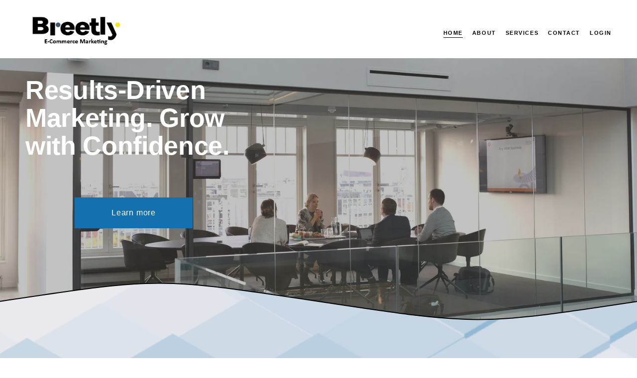

--- FILE ---
content_type: application/javascript; charset=UTF-8
request_url: https://static1.squarespace.com/static/vta/5c5a519771c10ba3470d8101/scripts/8215.95cc6df581be52bc855c.js
body_size: 4681
content:
(globalThis.webpackChunknew_bedford_framework=globalThis.webpackChunknew_bedford_framework||[]).push([[8215],{58215:(e,t,o)=>{"use strict";o.d(t,{A:()=>O});o(94226);var r=o(80296),n=o(23029),i=o(92901),a=o(50388),s=o(53954),u=o(85501),c=o(64467),l=o(14302),h=o(85579),p=o(84430),m=o(54790),v=o(57064);var f=o(42512),d=function(e){function t(e,o){var r;return(0,f.a)(this,t),(r=(0,f.d)(this,t)).source=e,r.repeatCount=o,r.sourceVertexCount=e.attributes.get("aPosition").count,r}return(0,f.c)(t,e),(0,f._)(t)}(h.A),x=o(53222);function y(e,t,o,r){for(var n=e.attributes.get(t),i=o*e.sourceVertexCount*n.itemSize,a=0;a<e.sourceVertexCount;a++)for(var s=0;s<n.itemSize;s++)n.array[i++]=r[s]}var g=o(90168),A=o(99076),C=o(45299),S=o(55322),w=o(80225),b=o(22131),z=o(50352),F=o(91028),N=o(35689),P=o(32171);function M(e,t){var o=Object.keys(e);if(Object.getOwnPropertySymbols){var r=Object.getOwnPropertySymbols(e);t&&(r=r.filter(function(t){return Object.getOwnPropertyDescriptor(e,t).enumerable})),o.push.apply(o,r)}return o}function G(e){for(var t=1;t<arguments.length;t++){var o=null!=arguments[t]?arguments[t]:{};t%2?M(Object(o),!0).forEach(function(t){(0,c.A)(e,t,o[t])}):Object.getOwnPropertyDescriptors?Object.defineProperties(e,Object.getOwnPropertyDescriptors(o)):M(Object(o)).forEach(function(t){Object.defineProperty(e,t,Object.getOwnPropertyDescriptor(o,t))})}return e}function k(){try{var e=!Boolean.prototype.valueOf.call(Reflect.construct(Boolean,[],function(){}))}catch(e){}return(k=function(){return!!e})()}var O=function(e){function t(e,o){var r,i,u,f;return(0,n.A)(this,t),i=this,u=t,f=[e,o],u=(0,s.A)(u),r=(0,a.A)(i,k()?Reflect.construct(u,f||[],(0,s.A)(i).constructor):u.apply(i,f)),(0,c.A)(r,"viewSize",17),(0,c.A)(r,"baseGridSize",36),(0,c.A)(r,"onContextCreate",function(e){e.extensions.get("OES_element_index_uint")}),(0,c.A)(r,"createGeometryBatch",function(){var e=r.props.boxSize,t=r.props.boxSize,o=r.props.boxSize,n=r.baseGridSize/r.props.boxSize|0,i=r.baseGridSize/r.props.boxSize|0,a=e*n*-.5-.5*e,s=o*i*-.5-.5*o,u=function(){var e=arguments.length>0&&void 0!==arguments[0]?arguments[0]:{},t=e.width,o=void 0===t?1:t,r=e.height,n=void 0===r?1:r,i=e.depth,a=void 0===i?1:i,s=e.widthSegments,u=void 0===s?1:s,c=e.heightSegments,f=void 0===c?1:c,d=e.depthSegments,x=void 0===d?1:d,y=e.sides,g=void 0===y?{top:!0,bottom:!0,left:!0,right:!0,front:!0,back:!0}:y,A=e.position,C=void 0===A?l.hq:A,S=e.normal,w=void 0===S?l.py:S,b=e.uv,z=void 0===b?l.F:b,F=new h.A,N=[],P=[],M=[],G=[],k=0,O=function(e,t,o,r,n,i,a,s,u,c){for(var l=i/u,h=a/c,p=.5*i,m=.5*a,v=.5*s,f=u+1,d=c+1,x=k,y=0;y<d;y++)for(var g=y*h-m,A=0;A<f;A++){var C=A*l-p;N[3*k+e]=C*r,N[3*k+t]=g*n,N[3*k+o]=v,P[3*k+e]=0,P[3*k+t]=0,P[3*k+o]=s>0?1:-1,M[2*k]=A/u,M[2*k+1]=1-y/c,k++}for(var S=0;S<c;S++)for(var w=0;w<u;w++){var b=x+w+f*S,z=x+w+f*(S+1),F=x+(w+1)+f*(S+1),O=x+(w+1)+f*S;G.push(b,z,O),G.push(z,F,O)}};return g.right&&O(2,1,0,-1,-1,a,n,o,x,f),g.left&&O(2,1,0,1,-1,a,n,-o,x,f),g.top&&O(0,2,1,1,1,o,a,n,u,x),g.bottom&&O(0,2,1,1,-1,o,a,-n,u,x),g.front&&O(0,1,2,1,-1,o,n,a,u,f),g.back&&O(0,1,2,-1,-1,o,n,-a,u,f),C&&(0,p.A)(F,C,new v.A({array:new Float32Array(N),itemSize:3})),w&&(0,p.A)(F,w,new v.A({array:new Float32Array(P),itemSize:3})),z&&(0,p.A)(F,z,new v.A({array:new Float32Array(M),itemSize:2})),(0,m.A)(F,new Uint16Array(G)),F}({width:e,height:t,depth:o,widthSegments:4,depthSegments:4,sides:{top:!0,right:!0,front:!0},uv:!1});!function(e){for(var t=e.geometry,o=e.translation,r=e.positionAttributeName,n=void 0===r?"aPosition":r,i=t.attributes.get(n).array,a=0;a<i.length;a+=3)i[a]+=o[0],i[a+1]+=o[1],i[a+2]+=o[2]}({geometry:u,translation:[0,-.5*t,0]});var c=function(e){var t=e.sourceGeometry,o=e.repeatCount,r=e.AttributeArrayType,n=void 0===r?Float32Array:r,i=e.IndexArrayType,a=void 0===i?Uint16Array:i,s=e.usage,u=void 0===s?x.Ek:s,c=new d(t,o),l=c.sourceVertexCount;t.attributes.forEach(function(e){for(var t=new n(o*l*e.itemSize),r=0,i=0;r<o;r++)for(var a=0;a<l;a++,i+=e.itemSize)for(var s=0;s<e.itemSize;s++)t[i+s]=e.array[a*e.itemSize+s];(0,p.A)(c,e.name,new v.A({array:t,itemSize:e.itemSize,usage:u}))});for(var h=t.index.count,f=t.index.array,y=new a(o*h),g=0;g<o;g++)for(var A=0;A<h;A++)y[g*h+A]=f[A]+g*l;return(0,m.A)(c,y),c}({sourceGeometry:u,repeatCount:n*i,IndexArrayType:Uint32Array});return function(){var e=arguments.length>0&&void 0!==arguments[0]?arguments[0]:{},t=e.batch,o=void 0===t?null:t,r=e.attributeName,n=void 0===r?"":r,i=e.itemSize,a=void 0===i?4:i,s=e.usage,u=void 0===s?x.Ek:s,c=e.factory,l=void 0===c?null:c,h=new Float32Array(o.repeatCount*o.sourceVertexCount*a);if((0,p.A)(o,n,new v.A({array:h,itemSize:a,usage:u})),l)for(var m=[],f=0;f<o.repeatCount;f++)l(m,f,o.repeatCount),y(o,n,f,m)}({batch:c,attributeName:"aGridPosition",itemSize:3,factory:function(t,r){var u=r%n*e+a,c=(r/i|0)*o+s;t[0]=u,t[1]=0,t[2]=c}}),c}),r.isSupported?(r.createResources(),r.updateAutoUpdate(),r.refresh(),r.updateUniforms(),r):(0,a.A)(r)}return(0,u.A)(t,e),(0,i.A)(t,[{key:"createResources",value:function(){this.renderer.onContextCreate.add(this.onContextCreate),this.onContextCreate(this.renderer),this.camera=new g.A({near:0,far:200}),this.camera.position=[50,50,50],(0,A.A)(this.camera),this.drawInfo=(0,C.A)({DrawInfoClass:S.A,geometry:this.getOrthoGridGeometry(),uniforms:{uTime:0,uViewMatrix:this.camera.viewMatrix,uProjectionMatrix:this.camera.projectionMatrix,uGridSize:this.baseGridSize},program:this.getProgram({key:"ortho-grid-program",factory:function(){return new w.A({vert:"\n//\n// Description : Array and textureless GLSL 2D simplex noise function.\n//      Author : Ian McEwan, Ashima Arts.\n//  Maintainer : ijm\n//     Lastmod : 20110822 (ijm)\n//     License : Copyright (C) 2011 Ashima Arts. All rights reserved.\n//               Distributed under the MIT License. See LICENSE file.\n//               https://github.com/ashima/webgl-noise\n//\n\nvec3 mod289_1976991360(vec3 x) {\n  return x - floor(x * (1.0 / 289.0)) * 289.0;\n}\n\nvec2 mod289_1976991360(vec2 x) {\n  return x - floor(x * (1.0 / 289.0)) * 289.0;\n}\n\nvec3 permute_1976991360(vec3 x) {\n  return mod289_1976991360(((x*34.0)+1.0)*x);\n}\n\nfloat snoise2(vec2 v)\n  {\n  const vec4 C = vec4(0.211324865405187,  // (3.0-sqrt(3.0))/6.0\n                      0.366025403784439,  // 0.5*(sqrt(3.0)-1.0)\n                     -0.577350269189626,  // -1.0 + 2.0 * C.x\n                      0.024390243902439); // 1.0 / 41.0\n// First corner\n  vec2 i  = floor(v + dot(v, C.yy) );\n  vec2 x0 = v -   i + dot(i, C.xx);\n\n// Other corners\n  vec2 i1;\n  //i1.x = step( x0.y, x0.x ); // x0.x > x0.y ? 1.0 : 0.0\n  //i1.y = 1.0 - i1.x;\n  i1 = (x0.x > x0.y) ? vec2(1.0, 0.0) : vec2(0.0, 1.0);\n  // x0 = x0 - 0.0 + 0.0 * C.xx ;\n  // x1 = x0 - i1 + 1.0 * C.xx ;\n  // x2 = x0 - 1.0 + 2.0 * C.xx ;\n  vec4 x12 = x0.xyxy + C.xxzz;\n  x12.xy -= i1;\n\n// Permutations\n  i = mod289_1976991360(i); // Avoid truncation effects in permutation\n  vec3 p = permute_1976991360( permute_1976991360( i.y + vec3(0.0, i1.y, 1.0 ))\n    + i.x + vec3(0.0, i1.x, 1.0 ));\n\n  vec3 m = max(0.5 - vec3(dot(x0,x0), dot(x12.xy,x12.xy), dot(x12.zw,x12.zw)), 0.0);\n  m = m*m ;\n  m = m*m ;\n\n// Gradients: 41 points uniformly over a line, mapped onto a diamond.\n// The ring size 17*17 = 289 is close to a multiple of 41 (41*7 = 287)\n\n  vec3 x = 2.0 * fract(p * C.www) - 1.0;\n  vec3 h = abs(x) - 0.5;\n  vec3 ox = floor(x + 0.5);\n  vec3 a0 = x - ox;\n\n// Normalise gradients implicitly by scaling m\n// Approximation of: m *= inversesqrt( a0*a0 + h*h );\n  m *= 1.79284291400159 - 0.85373472095314 * ( a0*a0 + h*h );\n\n// Compute final noise value at P\n  vec3 g;\n  g.x  = a0.x  * x0.x  + h.x  * x0.y;\n  g.yz = a0.yz * x12.xz + h.yz * x12.yw;\n  return 130.0 * dot(m, g);\n}\n\nattribute vec3 aPosition;\nattribute vec3 aNormal;\nattribute vec3 aGridPosition;\n\nuniform float uTime;\n\nuniform float uGridSize;\nuniform vec3 uScale;\nuniform float uEdgeWeight;\n\nuniform float uNoiseScale;\nuniform vec2 uNoiseClamp;\n\nuniform float uNoisePositionFactor;\nuniform float uNoiseScaleFactor;\n\nuniform mat4 uViewMatrix;\nuniform mat4 uProjectionMatrix;\n\nvarying vec3 vNormal;\nvarying float vNoiseFract;\n\nfloat map(float value, float inMin, float inMax, float outMin, float outMax) {\n  return outMin + (outMax - outMin) * (value - inMin) / (inMax - inMin);\n}\n\nvoid main() {\n  vec2 uv = ((aGridPosition.xz + (aPosition.xz * uScale.xz) * uEdgeWeight) / uGridSize) * uNoiseScale;\n  float noiseValue = 0.0;\n\n  noiseValue += snoise2(uv + vec2(uTime));\n  noiseValue += snoise2(uv + vec2(sin(uTime), cos(uTime)));\n  noiseValue *= 0.5;\n  noiseValue = clamp(noiseValue, uNoiseClamp.x, uNoiseClamp.y);\n\n  float noiseFract = map(noiseValue, uNoiseClamp.x, uNoiseClamp.y, 0.0, 1.0);\n\n  float scaleFactor = 1.0 - noiseFract * uNoiseScaleFactor;\n\n  vec3 position = (aPosition * uScale * scaleFactor) + aGridPosition;\n\n  position.y += noiseValue * uNoisePositionFactor;\n\n  gl_Position = uProjectionMatrix * uViewMatrix * vec4(position, 1.0);\n\n  vNormal = aNormal;\n  vNoiseFract = noiseFract;\n}\n",frag:"\nuniform vec3 uLightColor;\nuniform vec3 uShadowColor;\nuniform float uLightIntensity;\nuniform vec3 uLightPosition;\n\nuniform float uNoiseColorFactor;\n\nvarying vec3 vNormal;\nvarying float vNoiseFract;\n\nvoid main() {\n  vec3 normal = normalize(vNormal);\n\n  float lightFactor = dot(normal, uLightPosition) * uLightIntensity;\n  float noiseFactor = 1.0 - (1.0 - vNoiseFract) * uNoiseColorFactor;\n\n  vec3 color = mix(uShadowColor, uLightColor, lightFactor * noiseFactor);\n\n  gl_FragColor = vec4(color, 1.0);\n}\n"})}})})}},{key:"getOrthoGridGeometry",value:function(){return this.geometryKey&&this.releaseResource(this.geometryKey),this.geometryKey="ortho-grid-geometry-".concat(this.props.boxSize),this.getGeometry({key:this.geometryKey,factory:this.createGeometryBatch})}},{key:"updateAutoUpdate",value:function(){var e=this.props.speed;this.autoUpdate=!!e}},{key:"onUpdateProps",value:function(e){this.props.boxSize!==e.boxSize&&(this.drawInfo.geometry=this.getOrthoGridGeometry()),this.updateUniforms(),this.updateAutoUpdate()}},{key:"updateUniforms",value:function(){var e=this.getColors(),t=(0,r.A)(e,2),o=t[0],n=t[1];this.drawInfo.material.uniforms=G(G({},this.drawInfo.material.uniforms),{},{uScale:[this.props.scaleX/100,this.props.scaleY/100,this.props.scaleZ/100],uEdgeWeight:this.props.isMorphEnabled?1:0,uLightColor:o,uShadowColor:n,uLightIntensity:.01*this.props.lightIntensity,uLightPosition:N.A.normalize([],[this.props.lightX,this.props.lightY,this.props.lightZ]),uNoiseScale:.01*this.props.noiseScale*2,uNoiseClamp:[.01*-this.props.noiseRange,.01*this.props.noiseRange],uNoisePositionFactor:this.props.positionFactor,uNoiseScaleFactor:this.props.scaleFactor,uNoiseColorFactor:this.props.colorFactor}),this.clearColor=n}},{key:"update",value:function(){this.drawInfo.material.uniforms.uTime+=16e-5*this.props.speed}},{key:"render",value:function(){(0,b.A)(this.renderer,this.drawInfo)}},{key:"onRefresh",value:function(){var e,t,o=this.canvas,r=o.width,n=o.height;r>n?(e=this.viewSize,t=this.viewSize*(n/r)):(e=this.viewSize*(r/n),t=this.viewSize),(0,z.A)({camera:this.camera,width:e,height:t,yUp:!0})}},{key:"onDestroy",value:function(){this.renderer.onContextCreate.remove(this.onContextCreate)}},{key:"getColors",value:function(){var e=(0,P.m)(this.props.startColor),t=(0,P.m)(this.props.endColor);return this.props.invertColors?[t,e]:[e,t]}}])}(F.A);(0,c.A)(O,"defaultProps",{boxSize:1,scaleX:0,scaleY:0,scaleZ:0,isMorphEnabled:!1,startColor:"#F08E80",endColor:"#0B0D63",invertColors:!1,lightIntensity:100,lightX:0,lightY:0,lightZ:0,speed:0,noiseScale:100,noiseRange:100,positionFactor:1,scaleFactor:0,colorFactor:1})},35689:(e,t,o)=>{"use strict";o.d(t,{A:()=>m});var r=o(71589),n=o.n(r),i=o(68051),a=o.n(i),s=o(83636),u=o.n(s),c=o(73618),l=o.n(c),h=o(41785),p=o.n(h);const m={distance:a(),copy:n(),sub:u(),set:l(),normalize:p(),setScalar:function(e,t){return e[0]=t,e[1]=t,e[2]=t,e}}},71589:e=>{e.exports=function(e,t){return e[0]=t[0],e[1]=t[1],e[2]=t[2],e}},68051:e=>{e.exports=function(e,t){var o=t[0]-e[0],r=t[1]-e[1],n=t[2]-e[2];return Math.sqrt(o*o+r*r+n*n)}},41785:e=>{e.exports=function(e,t){var o=t[0],r=t[1],n=t[2],i=o*o+r*r+n*n;i>0&&(i=1/Math.sqrt(i),e[0]=t[0]*i,e[1]=t[1]*i,e[2]=t[2]*i);return e}},73618:e=>{e.exports=function(e,t,o,r){return e[0]=t,e[1]=o,e[2]=r,e}},83636:(e,t,o)=>{e.exports=o(220)},220:e=>{e.exports=function(e,t,o){return e[0]=t[0]-o[0],e[1]=t[1]-o[1],e[2]=t[2]-o[2],e}}}]);
//# sourceMappingURL=https://sourcemaps.squarespace.net/new-bedford-framework/sourcemaps/e8dd51e1afbf58a2c08e4fbfef47f72f/scripts/8215.95cc6df581be52bc855c.js.map